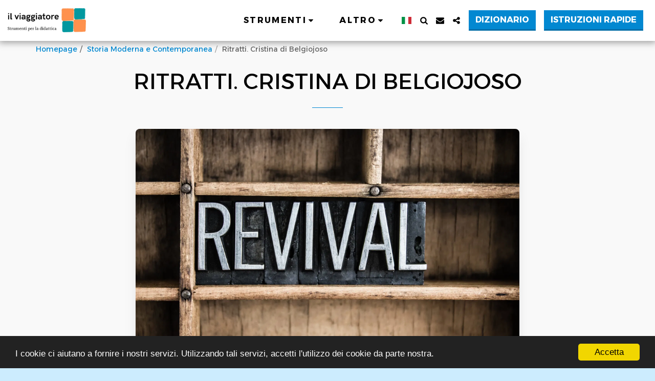

--- FILE ---
content_type: text/html; charset=utf-8
request_url: https://www.google.com/recaptcha/api2/aframe
body_size: 266
content:
<!DOCTYPE HTML><html><head><meta http-equiv="content-type" content="text/html; charset=UTF-8"></head><body><script nonce="tCCgGBPb2NYe9DawsLxmEQ">/** Anti-fraud and anti-abuse applications only. See google.com/recaptcha */ try{var clients={'sodar':'https://pagead2.googlesyndication.com/pagead/sodar?'};window.addEventListener("message",function(a){try{if(a.source===window.parent){var b=JSON.parse(a.data);var c=clients[b['id']];if(c){var d=document.createElement('img');d.src=c+b['params']+'&rc='+(localStorage.getItem("rc::a")?sessionStorage.getItem("rc::b"):"");window.document.body.appendChild(d);sessionStorage.setItem("rc::e",parseInt(sessionStorage.getItem("rc::e")||0)+1);localStorage.setItem("rc::h",'1768848911957');}}}catch(b){}});window.parent.postMessage("_grecaptcha_ready", "*");}catch(b){}</script></body></html>